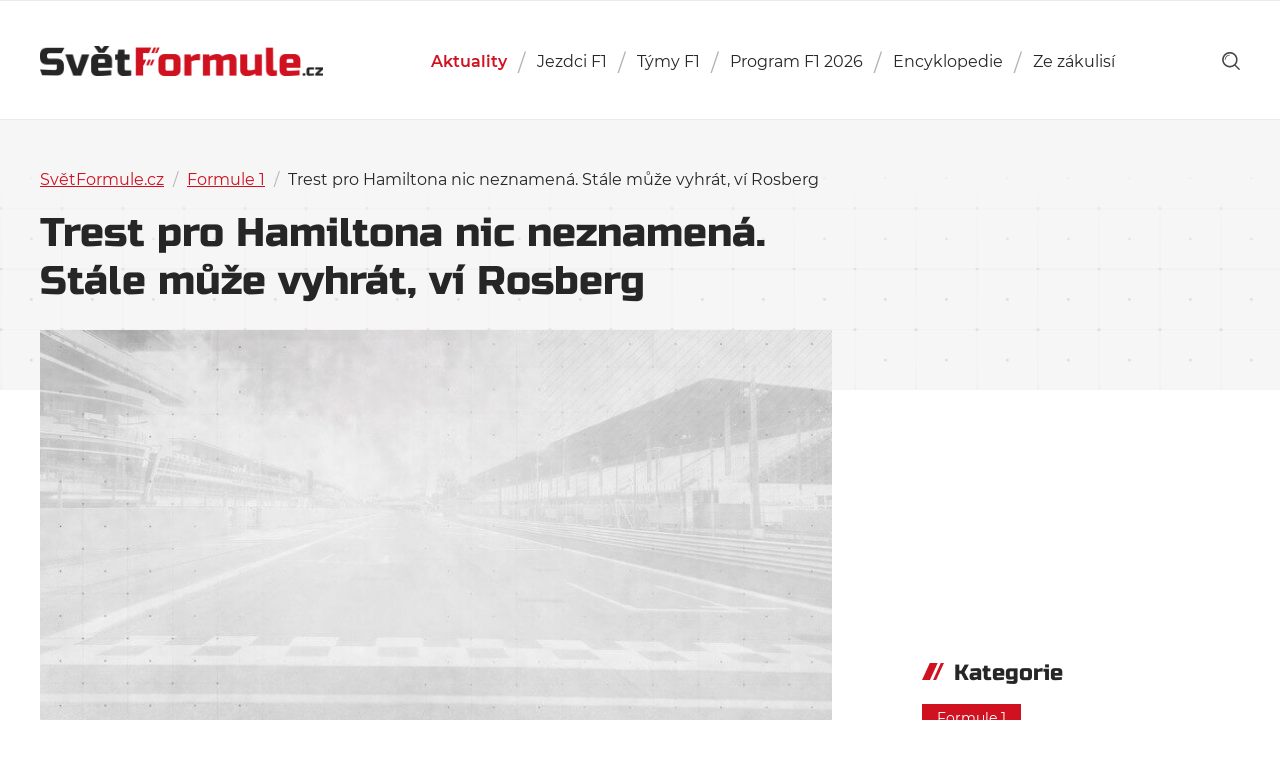

--- FILE ---
content_type: text/html; charset=UTF-8
request_url: https://svetformule.cz/trest-pro-hamiltona-nic-neznamena-stale-muze-vyhrat-vi-rosberg/
body_size: 15891
content:

<!DOCTYPE html>

<html id="document" class="no-js" lang="cs">
	<head>
		<meta http-equiv="Content-Type" content="text/html; charset=UTF-8">
		<meta http-equiv="X-UA-Compatible" content="IE=edge">

		<meta name="viewport" content="width=device-width, initial-scale=1.0">
		<meta name="author" content="SvětFormule.cz | https://svetformule.cz">

		<meta http-equiv="x-dns-prefetch-control" content="on">
		<link rel="dns-prefetch" href="//youtube.com" />
		<link rel="dns-prefetch" href="//platform.twitter.com" />

		<link rel="apple-touch-icon" sizes="180x180" href="https://svetformule.cz/wp-content/themes/svetformule/apple-touch-icon.png">
		<link rel="icon" type="image/png" sizes="32x32" href="https://svetformule.cz/wp-content/themes/svetformule/favicon-32x32.png">
		<link rel="icon" type="image/png" sizes="16x16" href="https://svetformule.cz/wp-content/themes/svetformule/favicon-16x16.png">
		<link rel="mask-icon" href="https://svetformule.cz/wp-content/themes/svetformule/safari-pinned-tab.svg">
		<meta name="msapplication-TileColor" content="#ffffff">
		<meta name="theme-color" content="#ffffff">

		
		<script>
			var url = new URL(window.location.href);
			var hasUtm = url.searchParams.get('utm_source') === 'www.seznam.cz';
			if (hasUtm) window.sessionStorage.setItem('utmSeznam', window.location.search + '');
			if (window.sessionStorage.getItem('utmSeznam')) document.documentElement.classList.add('utm-seznam');
		</script>

		<script async src="https://pagead2.googlesyndication.com/pagead/js/adsbygoogle.js?client=ca-pub-2586838542912586" crossorigin="anonymous"></script>
<script data-minify="1" src="https://svetformule.cz/wp-content/cache/min/1/static/js/ssp.js?ver=1769063622"></script>

<meta name="seznam-wmt" content="TjQQCSXdRJe8i0V7fOhIwMYK6atgUVhZ" /><script>document.documentElement.classList.remove("no-js");</script>
			<link rel="preload" as="font" type="font/woff2" href="https://svetformule.cz/wp-content/themes/svetformule/fonts/montserrat/Montserrat-Italic.woff2" crossorigin="crossorigin">
			<link rel="preload" as="font" type="font/woff2" href="https://svetformule.cz/wp-content/themes/svetformule/fonts/montserrat/Montserrat-Regular.woff2" crossorigin="crossorigin">
			<link rel="preload" as="font" type="font/woff2" href="https://svetformule.cz/wp-content/themes/svetformule/fonts/montserrat/Montserrat-SemiBold.woff2" crossorigin="crossorigin">
			<link rel="preload" as="font" type="font/woff2" href="https://svetformule.cz/wp-content/themes/svetformule/fonts/russo-one/russo-one-v6-latin-ext-regular.woff2" crossorigin="crossorigin">
		<meta name='robots' content='index, follow, max-image-preview:large, max-snippet:-1, max-video-preview:-1' />

<!-- Google Tag Manager for WordPress by gtm4wp.com -->
<script data-cfasync="false" data-pagespeed-no-defer>
	var gtm4wp_datalayer_name = "dataLayer";
	var dataLayer = dataLayer || [];
</script>
<!-- End Google Tag Manager for WordPress by gtm4wp.com -->
	<!-- This site is optimized with the Yoast SEO Premium plugin v26.8 (Yoast SEO v26.8) - https://yoast.com/product/yoast-seo-premium-wordpress/ -->
	<title>Trest pro Hamiltona nic neznamená. Stále může vyhrát, ví Rosberg - SvětFormule.cz</title>
	<link rel="canonical" href="https://svetformule.cz/trest-pro-hamiltona-nic-neznamena-stale-muze-vyhrat-vi-rosberg/" />
	<meta property="og:locale" content="cs_CZ" />
	<meta property="og:type" content="article" />
	<meta property="og:title" content="Trest pro Hamiltona nic neznamená. Stále může vyhrát, ví Rosberg" />
	<meta property="og:description" content="Úřadující mistr světa odstartuje kvůli výměně převodovky do následujícího závodu v Číně nejlépe z šesté pozice. To hraje do karet Nicu Rosbergovi, současnému lídrovi šampionátu." />
	<meta property="og:url" content="https://svetformule.cz/trest-pro-hamiltona-nic-neznamena-stale-muze-vyhrat-vi-rosberg/" />
	<meta property="og:site_name" content="SvětFormule.cz" />
	<meta property="article:publisher" content="https://www.facebook.com/svetformule" />
	<meta property="article:published_time" content="2016-04-14T16:56:24+00:00" />
	<meta property="og:image" content="https://svetformule.cz/wp-content/uploads/2025/08/svetformule-neutral.png" />
	<meta property="og:image:width" content="1536" />
	<meta property="og:image:height" content="1024" />
	<meta property="og:image:type" content="image/png" />
	<meta name="author" content="Redakce Světformule" />
	<meta name="twitter:card" content="summary_large_image" />
	<meta name="twitter:creator" content="@svetformule" />
	<meta name="twitter:site" content="@svetformule" />
	<meta name="twitter:label1" content="Napsal(a)" />
	<meta name="twitter:data1" content="Redakce Světformule" />
	<script type="application/ld+json" class="yoast-schema-graph">{"@context":"https://schema.org","@graph":[{"@type":"NewsArticle","@id":"https://svetformule.cz/trest-pro-hamiltona-nic-neznamena-stale-muze-vyhrat-vi-rosberg/#article","isPartOf":{"@id":"https://svetformule.cz/trest-pro-hamiltona-nic-neznamena-stale-muze-vyhrat-vi-rosberg/"},"author":{"name":"Redakce Světformule","@id":"https://svetformule.cz/#/schema/person/4cc3b0999ed6ee969439c961d660e1d2"},"headline":"Trest pro Hamiltona nic neznamená. Stále může vyhrát, ví Rosberg","datePublished":"2016-04-14T16:56:24+00:00","mainEntityOfPage":{"@id":"https://svetformule.cz/trest-pro-hamiltona-nic-neznamena-stale-muze-vyhrat-vi-rosberg/"},"wordCount":13,"publisher":{"@id":"https://svetformule.cz/#organization"},"articleSection":["Formule 1"],"inLanguage":"cs","copyrightYear":"2016","copyrightHolder":{"@id":"https://svetformule.cz/#organization"}},{"@type":"WebPage","@id":"https://svetformule.cz/trest-pro-hamiltona-nic-neznamena-stale-muze-vyhrat-vi-rosberg/","url":"https://svetformule.cz/trest-pro-hamiltona-nic-neznamena-stale-muze-vyhrat-vi-rosberg/","name":"Trest pro Hamiltona nic neznamená. Stále může vyhrát, ví Rosberg - SvětFormule.cz","isPartOf":{"@id":"https://svetformule.cz/#website"},"datePublished":"2016-04-14T16:56:24+00:00","breadcrumb":{"@id":"https://svetformule.cz/trest-pro-hamiltona-nic-neznamena-stale-muze-vyhrat-vi-rosberg/#breadcrumb"},"inLanguage":"cs","potentialAction":[{"@type":"ReadAction","target":["https://svetformule.cz/trest-pro-hamiltona-nic-neznamena-stale-muze-vyhrat-vi-rosberg/"]}]},{"@type":"BreadcrumbList","@id":"https://svetformule.cz/trest-pro-hamiltona-nic-neznamena-stale-muze-vyhrat-vi-rosberg/#breadcrumb","itemListElement":[{"@type":"ListItem","position":1,"name":"SvětFormule.cz","item":"https://svetformule.cz/"},{"@type":"ListItem","position":2,"name":"Aktuální články","item":"https://svetformule.cz/aktualni-clanky/"},{"@type":"ListItem","position":3,"name":"Formule 1","item":"https://svetformule.cz/kategorie/formule-1/"},{"@type":"ListItem","position":4,"name":"Trest pro Hamiltona nic neznamená. Stále může vyhrát, ví Rosberg"}]},{"@type":"WebSite","@id":"https://svetformule.cz/#website","url":"https://svetformule.cz/","name":"SvětFormule.cz","description":"","publisher":{"@id":"https://svetformule.cz/#organization"},"alternateName":"SF","potentialAction":[{"@type":"SearchAction","target":{"@type":"EntryPoint","urlTemplate":"https://svetformule.cz/?s={search_term_string}"},"query-input":{"@type":"PropertyValueSpecification","valueRequired":true,"valueName":"search_term_string"}}],"inLanguage":"cs"},{"@type":"Organization","@id":"https://svetformule.cz/#organization","name":"SvětFormule","alternateName":"SF","url":"https://svetformule.cz/","logo":{"@type":"ImageObject","inLanguage":"cs","@id":"https://svetformule.cz/#/schema/logo/image/","url":"https://svetformule.cz/wp-content/uploads/2019/03/svet-formule-logo.jpg","contentUrl":"https://svetformule.cz/wp-content/uploads/2019/03/svet-formule-logo.jpg","width":900,"height":600,"caption":"SvětFormule"},"image":{"@id":"https://svetformule.cz/#/schema/logo/image/"},"sameAs":["https://www.facebook.com/svetformule","https://x.com/svetformule","https://www.instagram.com/svetformule/","https://www.youtube.com/@svetformuletv4840","https://www.tiktok.com/@svetformule","https://www.threads.com/@svetformule","https://www.linkedin.com/company/svet-formule"],"description":"Od roku 1993 tvoříme audiovizuální díla pro televizní společnosi v České republice a stránky. SvětFormule.cz provozujeme od roku 2000.","email":"josef.vitak@for-tv.cz","telephone":"+420603842431","legalName":"FORTV s.r.o.","foundingDate":"2012-12-11","vatID":"CZ29137462","taxID":"29137462","numberOfEmployees":{"@type":"QuantitativeValue","minValue":"1","maxValue":"10"},"publishingPrinciples":"https://svetformule.cz/zasady-publikovani/","ownershipFundingInfo":"https://svetformule.cz/redakce/","ethicsPolicy":"https://svetformule.cz/zasady-publikovani/"},{"@type":"Person","@id":"https://svetformule.cz/#/schema/person/4cc3b0999ed6ee969439c961d660e1d2","name":"Redakce Světformule","image":{"@type":"ImageObject","inLanguage":"cs","@id":"https://svetformule.cz/#/schema/person/image/","url":"https://secure.gravatar.com/avatar/c973b664d46fc4d5ff221377f9be7519d85878811554363a286785a54ad01989?s=96&d=mm&r=g","contentUrl":"https://secure.gravatar.com/avatar/c973b664d46fc4d5ff221377f9be7519d85878811554363a286785a54ad01989?s=96&d=mm&r=g","caption":"Redakce Světformule"},"url":"https://svetformule.cz/author/redaktor/"}]}</script>
	<!-- / Yoast SEO Premium plugin. -->


<link rel="alternate" type="application/rss+xml" title="SvětFormule.cz &raquo; RSS zdroj" href="https://svetformule.cz/feed/" />
<link rel="alternate" type="application/rss+xml" title="SvětFormule.cz &raquo; RSS komentářů" href="https://svetformule.cz/comments/feed/" />
<style id='wp-img-auto-sizes-contain-inline-css' type='text/css'>
img:is([sizes=auto i],[sizes^="auto," i]){contain-intrinsic-size:3000px 1500px}
/*# sourceURL=wp-img-auto-sizes-contain-inline-css */
</style>
<style id='classic-theme-styles-inline-css' type='text/css'>
/*! This file is auto-generated */
.wp-block-button__link{color:#fff;background-color:#32373c;border-radius:9999px;box-shadow:none;text-decoration:none;padding:calc(.667em + 2px) calc(1.333em + 2px);font-size:1.125em}.wp-block-file__button{background:#32373c;color:#fff;text-decoration:none}
/*# sourceURL=/wp-includes/css/classic-themes.min.css */
</style>
<link rel='stylesheet' id='dsprime_normalize-css' href='https://svetformule.cz/wp-content/themes/svetformule/css/libs/normalize.min.css' type='text/css' media='all' />
<link rel='stylesheet' id='dsprime_fancybox-css' href='https://svetformule.cz/wp-content/themes/svetformule/css/libs/jquery.fancybox.min.css' type='text/css' media='all' />
<link data-minify="1" rel='stylesheet' id='dsprime_layout-css' href='https://svetformule.cz/wp-content/cache/min/1/wp-content/themes/svetformule/css/layout.css?ver=1769063622' type='text/css' media='all' />
<script type="text/javascript" src="https://svetformule.cz/wp-includes/js/jquery/jquery.min.js?ver=3.7.1" id="jquery-core-js"></script>
<script type="text/javascript" src="https://svetformule.cz/wp-includes/js/jquery/jquery-migrate.min.js?ver=3.4.1" id="jquery-migrate-js"></script>

<!-- Google Tag Manager for WordPress by gtm4wp.com -->
<!-- GTM Container placement set to automatic -->
<script data-cfasync="false" data-pagespeed-no-defer>
	var dataLayer_content = {"pageTitle":"Trest pro Hamiltona nic neznamená. Stále může vyhrát, ví Rosberg - SvětFormule.cz","pagePostType":"post","pagePostType2":"single-post","pageCategory":["formule-1"],"pagePostAuthor":"Redakce Světformule","pagePostDate":"14 dubna, 2016","pagePostDateYear":2016,"pagePostDateMonth":4,"pagePostDateDay":14,"pagePostDateDayName":"Čtvrtek","pagePostDateHour":18,"pagePostDateMinute":56,"pagePostDateIso":"2016-04-14T18:56:24+02:00","pagePostDateUnix":1460660184,"pagePostTerms":{"category":["Formule 1"],"meta":{"flexible_content_0_text":"Z&aacute;vodn&iacute; v&iacute;kend je&scaron;tě ani poř&aacute;dně nezačal a Lewis Hamilton se dozvěděl nepř&iacute;jemnou novinu. Do z&aacute;vodu v č&iacute;nsk&eacute; &Scaron;anghaji totiž odstartuje nejl&eacute;pe z &scaron;est&eacute; pozice. K v&yacute;sledku z kvalifikace mu totiž za v&yacute;měnu převodovky bude přičteno pět m&iacute;st na startovn&iacute;m ro&scaron;tu. Podle st&aacute;jov&eacute;ho kolegy a v&iacute;těze prvn&iacute;ch dvou z&aacute;vodů to ale nic neznamen&aacute;. Nico Rosberg je přesvědčen&yacute;, že Lewis se velmi brzy probojuje kupředu.\r\n&bdquo;Vždy je to velk&aacute; v&yacute;zva a nejinak tomu bude o tomto z&aacute;vodn&iacute;m v&iacute;kendu. Lewis se sice mus&iacute; vypoř&aacute;dat s trestem za v&yacute;měnu převodovky, i tak ale bude velkou hrozbou,&ldquo; avizuje l&iacute;dr &scaron;ampion&aacute;tu Nico Rosberg. &bdquo;Kolikr&aacute;t loni uk&aacute;zal, že i z hor&scaron;&iacute; pozice se dok&aacute;že rychle probojovat kupředu? I když to pro něj nebude snadn&eacute;, určitě bude bojovat o v&iacute;tězstv&iacute;.&ldquo;\r\nPoprv&eacute; od loňsk&eacute; Velk&eacute; ceny Singapuru nebudou st&aacute;t v prvn&iacute; řadě oba vozy Mercedes. Tato dominance stř&iacute;brn&yacute;ch &scaron;&iacute;pů trvala dlouh&yacute;ch osm z&aacute;vodů. V současn&eacute; době m&aacute; Nico Rosberg sedmn&aacute;ctibodov&yacute; n&aacute;skok před druh&yacute;m Lewisem Hamiltonem. I když britsk&yacute; z&aacute;vodn&iacute;k startoval do prvn&iacute;ch dvou velk&yacute;ch cen z pole position, ani jednou se mu nepodařilo zv&iacute;tězit. Naopak Nico Rosberg obou &scaron;anc&iacute; využil naplno a vybojoval už pět triumfů v řadě.","flexible_content":"a:1:{i:0;s:10:\"text_field\";}","article_visitors":8}},"postID":5838,"postFormat":"standard"};
	dataLayer.push( dataLayer_content );
</script>
<script data-cfasync="false" data-pagespeed-no-defer>
(function(w,d,s,l,i){w[l]=w[l]||[];w[l].push({'gtm.start':
new Date().getTime(),event:'gtm.js'});var f=d.getElementsByTagName(s)[0],
j=d.createElement(s),dl=l!='dataLayer'?'&l='+l:'';j.async=true;j.src=
'//www.googletagmanager.com/gtm.js?id='+i+dl;f.parentNode.insertBefore(j,f);
})(window,document,'script','dataLayer','GTM-5FMPVBHT');
</script>
<!-- End Google Tag Manager for WordPress by gtm4wp.com -->	<style id='global-styles-inline-css' type='text/css'>
:root{--wp--preset--aspect-ratio--square: 1;--wp--preset--aspect-ratio--4-3: 4/3;--wp--preset--aspect-ratio--3-4: 3/4;--wp--preset--aspect-ratio--3-2: 3/2;--wp--preset--aspect-ratio--2-3: 2/3;--wp--preset--aspect-ratio--16-9: 16/9;--wp--preset--aspect-ratio--9-16: 9/16;--wp--preset--color--black: #000000;--wp--preset--color--cyan-bluish-gray: #abb8c3;--wp--preset--color--white: #ffffff;--wp--preset--color--pale-pink: #f78da7;--wp--preset--color--vivid-red: #cf2e2e;--wp--preset--color--luminous-vivid-orange: #ff6900;--wp--preset--color--luminous-vivid-amber: #fcb900;--wp--preset--color--light-green-cyan: #7bdcb5;--wp--preset--color--vivid-green-cyan: #00d084;--wp--preset--color--pale-cyan-blue: #8ed1fc;--wp--preset--color--vivid-cyan-blue: #0693e3;--wp--preset--color--vivid-purple: #9b51e0;--wp--preset--gradient--vivid-cyan-blue-to-vivid-purple: linear-gradient(135deg,rgb(6,147,227) 0%,rgb(155,81,224) 100%);--wp--preset--gradient--light-green-cyan-to-vivid-green-cyan: linear-gradient(135deg,rgb(122,220,180) 0%,rgb(0,208,130) 100%);--wp--preset--gradient--luminous-vivid-amber-to-luminous-vivid-orange: linear-gradient(135deg,rgb(252,185,0) 0%,rgb(255,105,0) 100%);--wp--preset--gradient--luminous-vivid-orange-to-vivid-red: linear-gradient(135deg,rgb(255,105,0) 0%,rgb(207,46,46) 100%);--wp--preset--gradient--very-light-gray-to-cyan-bluish-gray: linear-gradient(135deg,rgb(238,238,238) 0%,rgb(169,184,195) 100%);--wp--preset--gradient--cool-to-warm-spectrum: linear-gradient(135deg,rgb(74,234,220) 0%,rgb(151,120,209) 20%,rgb(207,42,186) 40%,rgb(238,44,130) 60%,rgb(251,105,98) 80%,rgb(254,248,76) 100%);--wp--preset--gradient--blush-light-purple: linear-gradient(135deg,rgb(255,206,236) 0%,rgb(152,150,240) 100%);--wp--preset--gradient--blush-bordeaux: linear-gradient(135deg,rgb(254,205,165) 0%,rgb(254,45,45) 50%,rgb(107,0,62) 100%);--wp--preset--gradient--luminous-dusk: linear-gradient(135deg,rgb(255,203,112) 0%,rgb(199,81,192) 50%,rgb(65,88,208) 100%);--wp--preset--gradient--pale-ocean: linear-gradient(135deg,rgb(255,245,203) 0%,rgb(182,227,212) 50%,rgb(51,167,181) 100%);--wp--preset--gradient--electric-grass: linear-gradient(135deg,rgb(202,248,128) 0%,rgb(113,206,126) 100%);--wp--preset--gradient--midnight: linear-gradient(135deg,rgb(2,3,129) 0%,rgb(40,116,252) 100%);--wp--preset--font-size--small: 13px;--wp--preset--font-size--medium: 20px;--wp--preset--font-size--large: 36px;--wp--preset--font-size--x-large: 42px;--wp--preset--spacing--20: 0.44rem;--wp--preset--spacing--30: 0.67rem;--wp--preset--spacing--40: 1rem;--wp--preset--spacing--50: 1.5rem;--wp--preset--spacing--60: 2.25rem;--wp--preset--spacing--70: 3.38rem;--wp--preset--spacing--80: 5.06rem;--wp--preset--shadow--natural: 6px 6px 9px rgba(0, 0, 0, 0.2);--wp--preset--shadow--deep: 12px 12px 50px rgba(0, 0, 0, 0.4);--wp--preset--shadow--sharp: 6px 6px 0px rgba(0, 0, 0, 0.2);--wp--preset--shadow--outlined: 6px 6px 0px -3px rgb(255, 255, 255), 6px 6px rgb(0, 0, 0);--wp--preset--shadow--crisp: 6px 6px 0px rgb(0, 0, 0);}:where(.is-layout-flex){gap: 0.5em;}:where(.is-layout-grid){gap: 0.5em;}body .is-layout-flex{display: flex;}.is-layout-flex{flex-wrap: wrap;align-items: center;}.is-layout-flex > :is(*, div){margin: 0;}body .is-layout-grid{display: grid;}.is-layout-grid > :is(*, div){margin: 0;}:where(.wp-block-columns.is-layout-flex){gap: 2em;}:where(.wp-block-columns.is-layout-grid){gap: 2em;}:where(.wp-block-post-template.is-layout-flex){gap: 1.25em;}:where(.wp-block-post-template.is-layout-grid){gap: 1.25em;}.has-black-color{color: var(--wp--preset--color--black) !important;}.has-cyan-bluish-gray-color{color: var(--wp--preset--color--cyan-bluish-gray) !important;}.has-white-color{color: var(--wp--preset--color--white) !important;}.has-pale-pink-color{color: var(--wp--preset--color--pale-pink) !important;}.has-vivid-red-color{color: var(--wp--preset--color--vivid-red) !important;}.has-luminous-vivid-orange-color{color: var(--wp--preset--color--luminous-vivid-orange) !important;}.has-luminous-vivid-amber-color{color: var(--wp--preset--color--luminous-vivid-amber) !important;}.has-light-green-cyan-color{color: var(--wp--preset--color--light-green-cyan) !important;}.has-vivid-green-cyan-color{color: var(--wp--preset--color--vivid-green-cyan) !important;}.has-pale-cyan-blue-color{color: var(--wp--preset--color--pale-cyan-blue) !important;}.has-vivid-cyan-blue-color{color: var(--wp--preset--color--vivid-cyan-blue) !important;}.has-vivid-purple-color{color: var(--wp--preset--color--vivid-purple) !important;}.has-black-background-color{background-color: var(--wp--preset--color--black) !important;}.has-cyan-bluish-gray-background-color{background-color: var(--wp--preset--color--cyan-bluish-gray) !important;}.has-white-background-color{background-color: var(--wp--preset--color--white) !important;}.has-pale-pink-background-color{background-color: var(--wp--preset--color--pale-pink) !important;}.has-vivid-red-background-color{background-color: var(--wp--preset--color--vivid-red) !important;}.has-luminous-vivid-orange-background-color{background-color: var(--wp--preset--color--luminous-vivid-orange) !important;}.has-luminous-vivid-amber-background-color{background-color: var(--wp--preset--color--luminous-vivid-amber) !important;}.has-light-green-cyan-background-color{background-color: var(--wp--preset--color--light-green-cyan) !important;}.has-vivid-green-cyan-background-color{background-color: var(--wp--preset--color--vivid-green-cyan) !important;}.has-pale-cyan-blue-background-color{background-color: var(--wp--preset--color--pale-cyan-blue) !important;}.has-vivid-cyan-blue-background-color{background-color: var(--wp--preset--color--vivid-cyan-blue) !important;}.has-vivid-purple-background-color{background-color: var(--wp--preset--color--vivid-purple) !important;}.has-black-border-color{border-color: var(--wp--preset--color--black) !important;}.has-cyan-bluish-gray-border-color{border-color: var(--wp--preset--color--cyan-bluish-gray) !important;}.has-white-border-color{border-color: var(--wp--preset--color--white) !important;}.has-pale-pink-border-color{border-color: var(--wp--preset--color--pale-pink) !important;}.has-vivid-red-border-color{border-color: var(--wp--preset--color--vivid-red) !important;}.has-luminous-vivid-orange-border-color{border-color: var(--wp--preset--color--luminous-vivid-orange) !important;}.has-luminous-vivid-amber-border-color{border-color: var(--wp--preset--color--luminous-vivid-amber) !important;}.has-light-green-cyan-border-color{border-color: var(--wp--preset--color--light-green-cyan) !important;}.has-vivid-green-cyan-border-color{border-color: var(--wp--preset--color--vivid-green-cyan) !important;}.has-pale-cyan-blue-border-color{border-color: var(--wp--preset--color--pale-cyan-blue) !important;}.has-vivid-cyan-blue-border-color{border-color: var(--wp--preset--color--vivid-cyan-blue) !important;}.has-vivid-purple-border-color{border-color: var(--wp--preset--color--vivid-purple) !important;}.has-vivid-cyan-blue-to-vivid-purple-gradient-background{background: var(--wp--preset--gradient--vivid-cyan-blue-to-vivid-purple) !important;}.has-light-green-cyan-to-vivid-green-cyan-gradient-background{background: var(--wp--preset--gradient--light-green-cyan-to-vivid-green-cyan) !important;}.has-luminous-vivid-amber-to-luminous-vivid-orange-gradient-background{background: var(--wp--preset--gradient--luminous-vivid-amber-to-luminous-vivid-orange) !important;}.has-luminous-vivid-orange-to-vivid-red-gradient-background{background: var(--wp--preset--gradient--luminous-vivid-orange-to-vivid-red) !important;}.has-very-light-gray-to-cyan-bluish-gray-gradient-background{background: var(--wp--preset--gradient--very-light-gray-to-cyan-bluish-gray) !important;}.has-cool-to-warm-spectrum-gradient-background{background: var(--wp--preset--gradient--cool-to-warm-spectrum) !important;}.has-blush-light-purple-gradient-background{background: var(--wp--preset--gradient--blush-light-purple) !important;}.has-blush-bordeaux-gradient-background{background: var(--wp--preset--gradient--blush-bordeaux) !important;}.has-luminous-dusk-gradient-background{background: var(--wp--preset--gradient--luminous-dusk) !important;}.has-pale-ocean-gradient-background{background: var(--wp--preset--gradient--pale-ocean) !important;}.has-electric-grass-gradient-background{background: var(--wp--preset--gradient--electric-grass) !important;}.has-midnight-gradient-background{background: var(--wp--preset--gradient--midnight) !important;}.has-small-font-size{font-size: var(--wp--preset--font-size--small) !important;}.has-medium-font-size{font-size: var(--wp--preset--font-size--medium) !important;}.has-large-font-size{font-size: var(--wp--preset--font-size--large) !important;}.has-x-large-font-size{font-size: var(--wp--preset--font-size--x-large) !important;}
/*# sourceURL=global-styles-inline-css */
</style>
<meta name="generator" content="WP Rocket 3.20.1.2" data-wpr-features="wpr_minify_js wpr_image_dimensions wpr_minify_css wpr_preload_links wpr_desktop" /></head>

	<body id="page-5838" class="wp-singular post-template-default single single-post postid-5838 single-format-standard wp-theme-svetformule">
		
		<div data-rocket-location-hash="dfe83b150c2d3c95efb587ee20a9f324" class="header-wrapper">
			
			<header data-rocket-location-hash="47466ce77bc147fda75180113efa59e7" role="banner">
				<div data-rocket-location-hash="b0decea2164ab8d42ef862e21b88ec8e" class="container row row-center">
					<div class="row row-justify-space row-align-center">
						<div class="logo">
							<a href="https://svetformule.cz">
								<img width="642" height="68" src="https://svetformule.cz/wp-content/uploads/2019/01/logo.png" title="SvětFormule.cz" alt="SvětFormule.cz"/>SvětFormule.cz							</a>           
						</div>

						<nav class="nav-main js-nav-hidden" role="navigation">
    <ul id="menu-hlavni-menu" class="main-menu row"><li id="menu-item-54000" class="menu-item menu-item-type-post_type menu-item-object-page current_page_parent menu-item-54000"><a href="https://svetformule.cz/aktualni-clanky/">Aktuality</a></li>
<li id="menu-item-66220" class="menu-item menu-item-type-post_type menu-item-object-page menu-item-66220"><a href="https://svetformule.cz/poradi-jezdcu/">Jezdci F1</a></li>
<li id="menu-item-66221" class="menu-item menu-item-type-post_type menu-item-object-page menu-item-66221"><a href="https://svetformule.cz/poradi-tymu/">Týmy F1</a></li>
<li id="menu-item-72822" class="menu-item-object-calendar menu-item menu-item-type-taxonomy menu-item-object-sezony menu-item-72822"><a href="https://svetformule.cz/sezony/sezona-2026/">Program F1 2026</a></li>
<li id="menu-item-58365" class="menu-item menu-item-type-post_type menu-item-object-page menu-item-has-children menu-item-58365"><a href="https://svetformule.cz/encyklopedie/">Encyklopedie</a>
<ul class="sub-menu">
	<li id="menu-item-66205" class="menu-item menu-item-type-post_type_archive menu-item-object-jezdci menu-item-66205"><a href="https://svetformule.cz/jezdci/">Jezdci</a></li>
	<li id="menu-item-66206" class="menu-item menu-item-type-post_type_archive menu-item-object-tymy menu-item-66206"><a href="https://svetformule.cz/tymy/">Týmy</a></li>
	<li id="menu-item-66207" class="menu-item menu-item-type-post_type_archive menu-item-object-okruhy menu-item-66207"><a href="https://svetformule.cz/okruhy/">Okruhy</a></li>
	<li id="menu-item-66208" class="menu-item menu-item-type-post_type_archive menu-item-object-pneumatiky menu-item-66208"><a href="https://svetformule.cz/pneumatiky/">Pneumatiky</a></li>
	<li id="menu-item-66209" class="menu-item menu-item-type-custom menu-item-object-custom menu-item-66209"><a href="/sezony/">Sezóny</a></li>
</ul>
</li>
<li id="menu-item-40152" class="menu-item menu-item-type-taxonomy menu-item-object-category menu-item-has-children menu-item-40152"><a href="https://svetformule.cz/kategorie/ze-zakulisi/">Ze zákulisí</a>
<ul class="sub-menu">
	<li id="menu-item-67168" class="menu-item menu-item-type-post_type menu-item-object-page menu-item-67168"><a href="https://svetformule.cz/formule-1-zakladni-pravidla-a-vysvetleni/">Manuál F1</a></li>
	<li id="menu-item-59259" class="menu-item menu-item-type-custom menu-item-object-custom menu-item-59259"><a href="https://svetformule.cz/tag/komentar/">Komentáře</a></li>
	<li id="menu-item-59261" class="menu-item menu-item-type-custom menu-item-object-custom menu-item-59261"><a href="https://svetformule.cz/tag/rozhovor/">Rozhovory</a></li>
	<li id="menu-item-59262" class="menu-item menu-item-type-custom menu-item-object-custom menu-item-59262"><a href="https://svetformule.cz/tag/recenze/">Recenze</a></li>
	<li id="menu-item-59263" class="menu-item menu-item-type-custom menu-item-object-custom menu-item-59263"><a href="https://svetformule.cz/tag/racing-journal/">Racing Journal</a></li>
	<li id="menu-item-59264" class="menu-item menu-item-type-custom menu-item-object-custom menu-item-59264"><a href="https://svetformule.cz/tag/serial/">Seriály</a></li>
</ul>
</li>
</ul></nav>
<div class="tools">
	<div class="row row-align-center">
	    <a href="https://svetformule.cz?s" class="search-button" role="link" aria-label="show search">
			<svg xmlns="http://www.w3.org/2000/svg" viewBox="0 0 73.69 74.94">
				<path d="M10.85 32.15h3.22a18.11 18.11 0 0 1 18.08-18.09v-3.22a21.33 21.33 0 0 0-21.3 21.31z"/>
				<path d="M72.75 69.43L56.47 53.16a32.26 32.26 0 1 0-4.69 4.43L68.19 74a3.22 3.22 0 1 0 4.56-4.56zM6.45 32.16a25.71 25.71 0 1 1 25.7 25.69 25.75 25.75 0 0 1-25.7-25.69z"/>
			</svg>
		</a>

	    <button class="nav-btn js-nav-show" role="button" aria-label="show/close navigation">Menu<span></span></button>
	</div>
</div>					</div>
				</div>
			</header>
		</div>
<div data-rocket-location-hash="f01fd30a209256596aa770f02e244584" class="content js-visitors" data-postid="5838">
	<div data-rocket-location-hash="7be88af5845557768546a781a7cbdadf" class="article-intro">
		<div data-rocket-location-hash="c2b2a1461d8b94e639cd80a05325878c" class="container">
			<div class="article-intro_wrapper">
				<div class="breadcrumbs"><span><span><a href="https://svetformule.cz/">SvětFormule.cz</a></span> <span class="separator">/</span> <span class="breadcrumbs-hide"><a href="https://svetformule.cz/aktualni-clanky/">Aktuální články</a></span> <span class="separator">/</span> <span><a href="https://svetformule.cz/kategorie/formule-1/">Formule 1</a></span> <span class="separator">/</span> <span class="breadcrumb_last" aria-current="page">Trest pro Hamiltona nic neznamená. Stále může vyhrát, ví Rosberg</span></span></div>
				<h1>
					Trest pro Hamiltona nic neznamená. Stále může vyhrát, ví Rosberg				</h1>
			</div>
		</div>
	</div>

	<div data-rocket-location-hash="24ef883e372c5e75bb08f977783ef9ce" class="content-wrapper">
		
		<div data-rocket-location-hash="e6eb6fcccd8ab4e0754c54f80a5d14c0" class="container">
						<div class="row row-justify-space row-align-top">
				<article role="article">
					<div class="article-image">
													<noscript>
								<img src="https://svetformule.cz/wp-content/themes/svetformule/img/img_placeholder-1600x800.jpg" alt="Trest pro Hamiltona nic neznamená. Stále může vyhrát, ví Rosberg">
							</noscript>

							<picture>
								<img class="lazyload" src="https://svetformule.cz/wp-content/themes/svetformule/img/img_placeholder-30x15.jpg" data-src="https://svetformule.cz/wp-content/themes/svetformule/img/img_placeholder-800x400.jpg" data-srcset="https://svetformule.cz/wp-content/themes/svetformule/img/img_placeholder-800x400.jpg, https://svetformule.cz/wp-content/themes/svetformule/img/img_placeholder-1600x800.jpg 2x" alt="Trest pro Hamiltona nic neznamená. Stále může vyhrát, ví Rosberg">
							</picture>
												</div>

					<div class="article-info">
													<span class="article-date icon">

								<time datetime="2016-04-14 18:56">14. Duben 2016, 18:56</time>
							</span>

							<span class="article-author">
										<a href="https://svetformule.cz/author/redaktor/" title="Příspěvky od Redakce Světformule" rel="author">Redakce Světformule</a>									</span>
												</div>

					<div class="article-excerpt">
						<p>Úřadující mistr světa odstartuje kvůli výměně převodovky do následujícího závodu v Číně nejlépe z šesté pozice. To hraje do karet Nicu Rosbergovi, současnému lídrovi šampionátu.</p>
					</div>

					<div class="article-ads">
						<script async src="https://pagead2.googlesyndication.com/pagead/js/adsbygoogle.js?client=ca-pub-2586838542912586"
     crossorigin="anonymous"></script>
<!-- SF Za Perexem -->
<ins class="adsbygoogle"
     style="display:block"
     data-ad-client="ca-pub-2586838542912586"
     data-ad-slot="1243961530"
     data-ad-format="auto"
     data-full-width-responsive="true"></ins>
<script>
     (adsbygoogle = window.adsbygoogle || []).push({});
</script>					</div>

								<div class="flexible-content">
												<div class="flexible-block">
									<div class="flexible-field text-field">
										<p>Závodní víkend ještě ani pořádně nezačal a Lewis Hamilton se dozvěděl nepříjemnou novinu. Do závodu v čínské Šanghaji totiž odstartuje nejlépe z šesté pozice. K výsledku z kvalifikace mu totiž za výměnu převodovky bude přičteno pět míst na startovním roštu. Podle stájového kolegy a vítěze prvních dvou závodů to ale nic neznamená. Nico Rosberg je přesvědčený, že Lewis se velmi brzy probojuje kupředu.</p>
<p><em>„Vždy je to velká výzva a nejinak tomu bude o tomto závodním víkendu. Lewis se sice musí vypořádat s trestem za výměnu převodovky, i tak ale bude velkou hrozbou,“</em> avizuje lídr šampionátu Nico Rosberg.<em> „Kolikrát loni ukázal, že i z horší pozice se dokáže rychle probojovat kupředu? I když to pro něj nebude snadné, určitě bude bojovat o vítězství.“</em></p>
<p>Poprvé od loňské Velké ceny Singapuru nebudou stát v první řadě oba vozy Mercedes. Tato dominance stříbrných šípů trvala dlouhých osm závodů. V současné době má Nico Rosberg sedmnáctibodový náskok před druhým Lewisem Hamiltonem. I když britský závodník startoval do prvních dvou velkých cen z pole position, ani jednou se mu nepodařilo zvítězit. Naopak Nico Rosberg obou šancí využil naplno a vybojoval už pět triumfů v řadě.</p>
									</div>
								</div>
										</div>
		
					
					<div class="article-share">
						Sdílejte na:
						<a href="javascript:;" class="article-share_facebook js-share-fb" rel="nofollow noopener" target="_blank">
							<svg xmlns="http://www.w3.org/2000/svg" viewBox="0 0 37.4 71.28">
								<path d="M37 .51v11.3h-6.72C25 11.81 24 14.35 24 18v8.1h12.58l-1.65 12.67H24v32.51H10.92V38.77H0V26.09h10.92V16.7C10.92 5.86 17.57 0 27.25 0h.42a86.78 86.78 0 0 1 9.73.55L37 .52z"/>
							</svg>
						</a>

						<a href="javascript:;" class="article-share_twitter js-share-tw" rel="nofollow noopener" target="_blank">
							<svg xmlns="http://www.w3.org/2000/svg" viewBox="0 0 60.83 49.41">
								<path d="M60.83 5.87a27 27 0 0 1-6.25 6.45v1.62c0 16.48-12.55 35.47-35.47 35.47A35.24 35.24 0 0 1 0 43.81 24.85 24.85 0 0 0 3 44a25 25 0 0 0 15.48-5.33A12.5 12.5 0 0 1 6.83 30a15.34 15.34 0 0 0 2.36.2 13.17 13.17 0 0 0 3.28-.43 12.47 12.47 0 0 1-10-12.23v-.16A12.55 12.55 0 0 0 8.11 19 12.44 12.44 0 0 1 2.55 8.57a12.26 12.26 0 0 1 1.7-6.29 35.39 35.39 0 0 0 25.7 13 14.21 14.21 0 0 1-.3-2.85 12.47 12.47 0 0 1 21.57-8.49 24.8 24.8 0 0 0 7.92-3 12.48 12.48 0 0 1-5.49 6.86 25.07 25.07 0 0 0 7.18-1.93z"/>
							</svg>
						</a>
					</div>
						<div class="article-bottomad">
							<div class="article-bottomad__close">Zavřít</div>
													</div>

					<div class="author-info">

						
						<h2>
							<em>Autor článku:</em>
							<a href="https://svetformule.cz/author/redaktor/" title="Příspěvky od Redakce Světformule" rel="author">Redakce Světformule</a>						</h2>

						<p class="author-social">
																																																							</p>

						
						<p>
							<a href="https://svetformule.cz/author/redaktor/">Další články autora &rarr;</a>
						</p>

					</div>

					
				</article>

				
<div class="sidebar" role="complementary">
	<div id="custom_html-16" class="widget_text widget_custom_html"><div class="textwidget custom-html-widget"><script async src="https://pagead2.googlesyndication.com/pagead/js/adsbygoogle.js?client=ca-pub-2586838542912586"
     crossorigin="anonymous"></script>
<!-- SF boční v článku 300*300 -->
<ins class="adsbygoogle"
     style="display:inline-block;width:300px;height:300px"
     data-ad-client="ca-pub-2586838542912586"
     data-ad-slot="5529320209"></ins>
<script>
     (adsbygoogle = window.adsbygoogle || []).push({});
</script></div></div><div id="custom_html-3" class="widget_text widget_custom_html"><h2 class="icon">Kategorie</h2><div class="textwidget custom-html-widget">                <nav class="nav-categories" role="navigation">
                    <ul class="categories-menu row">
                        <li><a href="https://svetformule.cz/kategorie/formule-1/" class="cat-slug cat-slug-formule-1" rel="category">Formule 1</a></li>                    </ul>
                </nav>
            </div></div><div id="custom_html-4" class="widget_text widget_custom_html"><h2 class="icon">Tagy</h2><div class="textwidget custom-html-widget"></div></div><div id="custom_html-15" class="widget_text widget_custom_html"><div class="textwidget custom-html-widget"><script async src="https://pagead2.googlesyndication.com/pagead/js/adsbygoogle.js?client=ca-pub-2586838542912586"
     crossorigin="anonymous"></script>
<!-- SF boční v článku 300*600 -->
<ins class="adsbygoogle"
     style="display:inline-block;width:300px;height:600px"
     data-ad-client="ca-pub-2586838542912586"
     data-ad-slot="7458904140"></ins>
<script>
     (adsbygoogle = window.adsbygoogle || []).push({});
</script></div></div></div>			</div>
		</div>
		
			</div>

	<div data-rocket-location-hash="ee679a5a697f4799ba19d668019aa286" class="article-latest">
		<div data-rocket-location-hash="f117ee89930d3a249ddbfc02370ddefa" class="container">
			<h2 class="icon">Další články</h2>

			<div class="loop-wrapper row row-justify-space">
				<article class="">
    <a href="https://svetformule.cz/predsezonni-testovani-2026-program-a-kde-je-sledovat/">
        <div class="article-image">
                                    <noscript>
                            <img src="https://svetformule.cz/wp-content/uploads/2026/01/2024-testing-800x400.jpg" alt="Předsezónní testování F1 2026: Program a kde je sledovat">
                        </noscript>

                        <picture>
                            <img class="lazyload" src="https://svetformule.cz/wp-content/uploads/2026/01/2024-testing-30x15.jpg" data-src="https://svetformule.cz/wp-content/uploads/2026/01/2024-testing-400x200.jpg" data-srcset="https://svetformule.cz/wp-content/uploads/2026/01/2024-testing-400x200.jpg, https://svetformule.cz/wp-content/uploads/2026/01/2024-testing-800x400.jpg 2x" alt="Předsezónní testování F1 2026: Program a kde je sledovat">
                        </picture>
                    
            <div class="article-category">
                <span class="cat-slug cat-slug-formule-1">Formule 1</span><span class="cat-slug cat-slug-ze-zakulisi">Ze zákulisí</span>            </div>
        </div>

                            <h3>Předsezónní testování F1 2026: Program a kde je sledovat</h3>
                    </a>
</article><article class="">
    <a href="https://svetformule.cz/co-se-meni-ve-formuli-1-pruvodce-sezonou-2026/">
        <div class="article-image">
                                    <noscript>
                            <img src="https://svetformule.cz/wp-content/uploads/2025/11/2026-audi-800x400.jpg" alt="Co se mění ve formuli 1: Průvodce sezónou 2026">
                        </noscript>

                        <picture>
                            <img class="lazyload" src="https://svetformule.cz/wp-content/uploads/2025/11/2026-audi-30x15.jpg" data-src="https://svetformule.cz/wp-content/uploads/2025/11/2026-audi-400x200.jpg" data-srcset="https://svetformule.cz/wp-content/uploads/2025/11/2026-audi-400x200.jpg, https://svetformule.cz/wp-content/uploads/2025/11/2026-audi-800x400.jpg 2x" alt="Co se mění ve formuli 1: Průvodce sezónou 2026">
                        </picture>
                    
            <div class="article-category">
                <span class="cat-slug cat-slug-formule-1">Formule 1</span><span class="cat-slug cat-slug-ze-zakulisi">Ze zákulisí</span>            </div>
        </div>

                            <h3>Co se mění ve formuli 1: Průvodce sezónou 2026</h3>
                    </a>
</article><article class="">
    <a href="https://svetformule.cz/daytona-penskeho-porsche-vyhral-potreti-za-sebou-americkou-vehlasnou-24hodinovku/">
        <div class="article-image">
                                    <noscript>
                            <img src="https://svetformule.cz/wp-content/uploads/2026/01/stazeny-soubor-33-1-800x400.jpg" alt="Daytona: Penskeho Porsche vyhrál potřetí za sebou americkou věhlasnou 24hodinovku">
                        </noscript>

                        <picture>
                            <img class="lazyload" src="https://svetformule.cz/wp-content/uploads/2026/01/stazeny-soubor-33-1-30x15.jpg" data-src="https://svetformule.cz/wp-content/uploads/2026/01/stazeny-soubor-33-1-400x200.jpg" data-srcset="https://svetformule.cz/wp-content/uploads/2026/01/stazeny-soubor-33-1-400x200.jpg, https://svetformule.cz/wp-content/uploads/2026/01/stazeny-soubor-33-1-800x400.jpg 2x" alt="Daytona: Penskeho Porsche vyhrál potřetí za sebou americkou věhlasnou 24hodinovku">
                        </picture>
                    
            <div class="article-category">
                <span class="cat-slug cat-slug-ostatni">Ostatní</span>            </div>
        </div>

                            <h3>Daytona: Penskeho Porsche vyhrál potřetí za sebou americkou věhlasnou 24hodinovku</h3>
                    </a>
</article><article class="">
    <a href="https://svetformule.cz/valtteri-bottas-vypada-to-ze-se-vsechny-tymy-trapily/">
        <div class="article-image">
                                    <noscript>
                            <img src="https://svetformule.cz/wp-content/uploads/2025/08/valtteri-bottas-mercedes-2025-800x400.jpg" alt="Valtteri Bottas: Vypadá to, že se všechny týmy trápily">
                        </noscript>

                        <picture>
                            <img class="lazyload" src="https://svetformule.cz/wp-content/uploads/2025/08/valtteri-bottas-mercedes-2025-30x15.jpg" data-src="https://svetformule.cz/wp-content/uploads/2025/08/valtteri-bottas-mercedes-2025-400x200.jpg" data-srcset="https://svetformule.cz/wp-content/uploads/2025/08/valtteri-bottas-mercedes-2025-400x200.jpg, https://svetformule.cz/wp-content/uploads/2025/08/valtteri-bottas-mercedes-2025-800x400.jpg 2x" alt="Valtteri Bottas: Vypadá to, že se všechny týmy trápily">
                        </picture>
                    
            <div class="article-category">
                <span class="cat-slug cat-slug-formule-1">Formule 1</span>            </div>
        </div>

                            <h3>Valtteri Bottas: Vypadá to, že se všechny týmy trápily</h3>
                    </a>
</article><article class="">
    <a href="https://svetformule.cz/audi-s-problemy-nejrychlejsi-hadjar-testy-odstartovaly/">
        <div class="article-image">
                                    <noscript>
                            <img src="https://svetformule.cz/wp-content/uploads/2025/05/circuit-de-catalunya-800x400.jpg" alt="Audi s problémy, nejrychlejší Hadjar: Testy odstartovaly">
                        </noscript>

                        <picture>
                            <img class="lazyload" src="https://svetformule.cz/wp-content/uploads/2025/05/circuit-de-catalunya-30x15.jpg" data-src="https://svetformule.cz/wp-content/uploads/2025/05/circuit-de-catalunya-400x200.jpg" data-srcset="https://svetformule.cz/wp-content/uploads/2025/05/circuit-de-catalunya-400x200.jpg, https://svetformule.cz/wp-content/uploads/2025/05/circuit-de-catalunya-800x400.jpg 2x" alt="Audi s problémy, nejrychlejší Hadjar: Testy odstartovaly">
                        </picture>
                    
            <div class="article-category">
                <span class="cat-slug cat-slug-formule-1">Formule 1</span>            </div>
        </div>

                            <h3>Audi s problémy, nejrychlejší Hadjar: Testy odstartovaly</h3>
                    </a>
</article><article class="">
    <a href="https://svetformule.cz/michael-schumacher-se-podle-zprav-muze-pohybovat-na-voziku/">
        <div class="article-image">
                                    <noscript>
                            <img src="https://svetformule.cz/wp-content/uploads/2021/12/dltlrzmx0aaztmp-800x400.jpg" alt="Michael Schumacher se podle zpráv může pohybovat na vozíku">
                        </noscript>

                        <picture>
                            <img class="lazyload" src="https://svetformule.cz/wp-content/uploads/2021/12/dltlrzmx0aaztmp-30x15.jpg" data-src="https://svetformule.cz/wp-content/uploads/2021/12/dltlrzmx0aaztmp-400x200.jpg" data-srcset="https://svetformule.cz/wp-content/uploads/2021/12/dltlrzmx0aaztmp-400x200.jpg, https://svetformule.cz/wp-content/uploads/2021/12/dltlrzmx0aaztmp-800x400.jpg 2x" alt="Michael Schumacher se podle zpráv může pohybovat na vozíku">
                        </picture>
                    
            <div class="article-category">
                <span class="cat-slug cat-slug-formule-1">Formule 1</span>            </div>
        </div>

                            <h3>Michael Schumacher se podle zpráv může pohybovat na vozíku</h3>
                    </a>
</article><article class="">
    <a href="https://svetformule.cz/hamilton-vyhlizi-prvni-test-roku-2026-jsem-extremne-nadseny/">
        <div class="article-image">
                                    <noscript>
                            <img src="https://svetformule.cz/wp-content/uploads/2026/01/befunky-2026-0-0-17-25-7.jpg" alt="Hamilton vyhlíží první test roku 2026: Jsem extrémně nadšený">
                        </noscript>

                        <picture>
                            <img class="lazyload" src="https://svetformule.cz/wp-content/uploads/2026/01/befunky-2026-0-0-17-25-7-30x15.jpg" data-src="https://svetformule.cz/wp-content/uploads/2026/01/befunky-2026-0-0-17-25-7-400x200.jpg" data-srcset="https://svetformule.cz/wp-content/uploads/2026/01/befunky-2026-0-0-17-25-7-400x200.jpg, https://svetformule.cz/wp-content/uploads/2026/01/befunky-2026-0-0-17-25-7.jpg 2x" alt="Hamilton vyhlíží první test roku 2026: Jsem extrémně nadšený">
                        </picture>
                    
            <div class="article-category">
                <span class="cat-slug cat-slug-formule-1">Formule 1</span>            </div>
        </div>

                            <h3>Hamilton vyhlíží první test roku 2026: Jsem extrémně nadšený</h3>
                    </a>
</article><article class="">
    <a href="https://svetformule.cz/newey-dovede-aston-martin-na-spici-mysli-si-damon-hill/">
        <div class="article-image">
                                    <noscript>
                            <img src="https://svetformule.cz/wp-content/uploads/2026/01/adrian-newey-aston-martin-800x400.jpg" alt="Newey dovede Aston Martin na špici, myslí si Damon Hill">
                        </noscript>

                        <picture>
                            <img class="lazyload" src="https://svetformule.cz/wp-content/uploads/2026/01/adrian-newey-aston-martin-30x15.jpg" data-src="https://svetformule.cz/wp-content/uploads/2026/01/adrian-newey-aston-martin-400x200.jpg" data-srcset="https://svetformule.cz/wp-content/uploads/2026/01/adrian-newey-aston-martin-400x200.jpg, https://svetformule.cz/wp-content/uploads/2026/01/adrian-newey-aston-martin-800x400.jpg 2x" alt="Newey dovede Aston Martin na špici, myslí si Damon Hill">
                        </picture>
                    
            <div class="article-category">
                <span class="cat-slug cat-slug-formule-1">Formule 1</span>            </div>
        </div>

                            <h3>Newey dovede Aston Martin na špici, myslí si Damon Hill</h3>
                    </a>
</article>			</div>
		</div>
	</div>
</div>

        
                
        <footer data-rocket-location-hash="f754260cdeba91ca9d66f624af5a5c3d" role="contentinfo">

            <div data-rocket-location-hash="aa0723d472d7ee47a43bb1780a94562a" class="container row row-justify-space footer-top">

                <div data-rocket-location-hash="5367aefb1f8305f132855d2225060bb1" class="footer-about">
                
                    <h2>O redakci Svět Formule</h2>
                                            <p>Svět Formule je nezávislá česká redakce zaměřená na motorsport, především na formuli 1. Byla založena v roce 1999 a patří mezi nejstarší specializované motorsportové weby na československém trhu.</p>
<p>Jsme průvodcem světem formule 1 a přinášíme aktuální zpravodajství, detailní reporty ze závodních víkendů, technické rozbory, odborné analýzy a komentáře k dění v královně motorsportu. Sledujeme nejen samotné závody, ale také zákulisí týmů a jezdců, technický vývoj monopostů i strategická rozhodnutí, která ovlivňují výsledky sezóny.</p>
<p>Naším cílem je poskytovat přesné, srozumitelné a ověřené informace fanouškům formule 1, a to jak dlouholetým nadšencům, tak novým divákům. Redakční obsah vzniká s důrazem na kvalitu, kontext a dlouhodobou znalost prostředí motorsportu.</p>
<p>Svět Formule je provozován společností <a href="https://for-tv.cz/" target="_blank" rel="noopener">FORTV s.r.o.</a></p>
                    
                </div>

                <div data-rocket-location-hash="ef0d8b8b9da66777b7d4437bc9cd3ad8" class="footer-social">

                    <h2>Sledujte Svět Formule<br>na sociálních sítích</h2>
                    <p>Buďte v obraze o dění ve formuli 1.<br>Na sociálních sítích sdílíme aktuální zprávy, výsledky závodů, zajímavosti ze zákulisí F1 a odkazy na nejnovější články ze Světa Formule.</p>
                    <ul>
                        <li>
                            <a href="https://www.facebook.com/svetformule" target="_blank" rel="noopener noreferrer">
                                <img width="20" height="20" src="https://svetformule.cz/wp-content/themes/svetformule/img/social/facebook.svg" alt="">Facebook
                            </a>
                        </li>
                        <li>
                            <a href="https://www.instagram.com/svetformule/" target="_blank" rel="noopener noreferrer">
                                <img width="20" height="20" src="https://svetformule.cz/wp-content/themes/svetformule/img/social/instagram.svg" alt="">Instagram
                            </a>
                        </li>
                        <li>
                            <a href="https://x.com/svetformule?lang=cs" target="_blank" rel="noopener noreferrer">
                                <img width="20" height="20" src="https://svetformule.cz/wp-content/themes/svetformule/img/social/twitter.svg" alt="">X
                            </a>
                        </li>
                        <li>
                            <a href="https://www.threads.com/@svetformule" target="_blank" rel="noopener noreferrer">
                                <img width="20" height="20" src="https://svetformule.cz/wp-content/themes/svetformule/img/social/threads.svg" alt="">Threads
                            </a>
                        </li>
                        <li>
                            <a href="https://www.tiktok.com/@svetformule" target="_blank" rel="noopener noreferrer">
                                <img width="20" height="20" src="https://svetformule.cz/wp-content/themes/svetformule/img/social/tiktok.svg" alt="">Tiktok
                            </a>
                        </li>
                        <li>
                            <a href="https://www.linkedin.com/company/svet-formule/" target="_blank" rel="noopener noreferrer">
                                <img width="20" height="20" src="https://svetformule.cz/wp-content/themes/svetformule/img/social/linkedin.svg" alt="">LinkedIn
                            </a>
                        </li>
                        <li>
                            <a href="https://www.youtube.com/@svetformuletv4840/videos" target="_blank" rel="noopener noreferrer">
                                <img width="20" height="20" src="https://svetformule.cz/wp-content/themes/svetformule/img/social/youtube.svg" alt="">Youtube
                            </a>
                        </li>
                    </ul>

                </div>

                <div data-rocket-location-hash="a84e65c901771185934736e526e3ba3b" class="footer-list">

                    <h2>Více o Svět Formule</h2>
                    <ul>
                        <li><span>→</span><a href="/redakce/">Redakce</a></li>
                        <li><span>→</span><a href="/encyklopedie/">Encyklopedie</a></li>
                        <li><span>→</span><a href="/spoluprace/">Spolupráce</a></li>
                    </ul>

                </div>

            </div>

            <div data-rocket-location-hash="c5df0ac45f8bb67a93d8217482f69cce" class="container row row-justify-space">

                                <div data-rocket-location-hash="22a6619723c9ef32ca177c1179931f60" class="footer-list">
                    <h2>Týmy formule 1</h2>
                    <ul>
                                                    <li><span>→</span> <a href="https://svetformule.cz/tymy/mclaren/">McLaren</a></li>
                                                    <li><span>→</span> <a href="https://svetformule.cz/tymy/mercedes/">Mercedes</a></li>
                                                    <li><span>→</span> <a href="https://svetformule.cz/tymy/red-bull/">Red Bull</a></li>
                                                    <li><span>→</span> <a href="https://svetformule.cz/tymy/ferrari/">Ferrari</a></li>
                                                    <li><span>→</span> <a href="https://svetformule.cz/tymy/williams/">Williams</a></li>
                                                    <li><span>→</span> <a href="https://svetformule.cz/tymy/racing-bulls/">Racing Bulls</a></li>
                                                    <li><span>→</span> <a href="https://svetformule.cz/tymy/aston-martin/">Aston Martin</a></li>
                                                    <li><span>→</span> <a href="https://svetformule.cz/tymy/haas/">Haas</a></li>
                                                    <li><span>→</span> <a href="https://svetformule.cz/tymy/alpine/">Alpine</a></li>
                                                    <li><span>→</span> <a href="https://svetformule.cz/tymy/cadillac/">Cadillac</a></li>
                                                    <li><span>→</span> <a href="https://svetformule.cz/tymy/audi/">Audi</a></li>
                                            </ul>
                </div>
                
                                <div data-rocket-location-hash="1e3636cf3a212e19182ce26254998a99" class="footer-list">
                    <h2>Jezdci formule 1</h2>
                    <ul>
                                                    <li><span>→</span><a href="https://svetformule.cz/jezdci/lando-norris-2/">Lando Norris</a></li>
                                                    <li><span>→</span><a href="https://svetformule.cz/jezdci/max-verstappen/">Max Verstappen</a></li>
                                                    <li><span>→</span><a href="https://svetformule.cz/jezdci/oscar-piastri/">Oscar Piastri</a></li>
                                                    <li><span>→</span><a href="https://svetformule.cz/jezdci/george-russell/">George Russell</a></li>
                                                    <li><span>→</span><a href="https://svetformule.cz/jezdci/charles-leclerc/">Charles Leclerc</a></li>
                                                    <li><span>→</span><a href="https://svetformule.cz/jezdci/lewis-hamilton/">Lewis Hamilton</a></li>
                                                    <li><span>→</span><a href="https://svetformule.cz/jezdci/andrea-kimi-antonelli/">Andrea Kimi Antonelli</a></li>
                                                    <li><span>→</span><a href="https://svetformule.cz/jezdci/alexander-albon/">Alexander Albon</a></li>
                                                    <li><span>→</span><a href="https://svetformule.cz/jezdci/carlos-sainz/">Carlos Sainz</a></li>
                                                    <li><span>→</span><a href="https://svetformule.cz/jezdci/fernando-alonso/">Fernando Alonso</a></li>
                                                    <li><span>→</span><a href="https://svetformule.cz/jezdci/nico-hulkenberg/">Nico Hülkenberg</a></li>
                                                    <li><span>→</span><a href="https://svetformule.cz/jezdci/isack-hadjar/">Isack Hadjar</a></li>
                                                    <li><span>→</span><a href="https://svetformule.cz/jezdci/oliver-bearman/">Oliver Bearman</a></li>
                                                    <li><span>→</span><a href="https://svetformule.cz/jezdci/liam-lawson/">Liam Lawson</a></li>
                                                    <li><span>→</span><a href="https://svetformule.cz/jezdci/esteban-ocon/">Esteban Ocon</a></li>
                                                    <li><span>→</span><a href="https://svetformule.cz/jezdci/lance-stroll/">Lance Stroll</a></li>
                                                    <li><span>→</span><a href="https://svetformule.cz/jezdci/pierre-gasly/">Pierre Gasly</a></li>
                                                    <li><span>→</span><a href="https://svetformule.cz/jezdci/gabriel-bortoleto/">Gabriel Bortoleto</a></li>
                                                    <li><span>→</span><a href="https://svetformule.cz/jezdci/valtteri-bottas/">Valtteri Bottas</a></li>
                                                    <li><span>→</span><a href="https://svetformule.cz/jezdci/sergio-perez/">Sergio Pérez</a></li>
                                                    <li><span>→</span><a href="https://svetformule.cz/jezdci/franco-colapinto/">Franco Colapinto</a></li>
                                                    <li><span>→</span><a href="https://svetformule.cz/jezdci/arvid-lindblad/">Arvid Lindblad</a></li>
                                            </ul>
                </div>
                
                                <div data-rocket-location-hash="5499fd9fb996cdaf9884210646fc4d9a" class="footer-list">
                    <h2>Okruhy formule 1</h2>
                    <ul>
                                                    <li><span>→</span><a href="https://svetformule.cz/okruhy/austin/">Circuit of the Americas - USA</a></li>
                                                    <li><span>→</span><a href="https://svetformule.cz/okruhy/autodromo-hermanos-rodriguez/">Autódromo Hermanos Rodríguez - Mexiko</a></li>
                                                    <li><span>→</span><a href="https://svetformule.cz/okruhy/sachir/">Sachír - Bahrajn</a></li>
                                                    <li><span>→</span><a href="https://svetformule.cz/okruhy/baku/">Baku - Ázerbájdžán</a></li>
                                                    <li><span>→</span><a href="https://svetformule.cz/okruhy/barcelona/">Barcelona - Španělsko</a></li>
                                                    <li><span>→</span><a href="https://svetformule.cz/okruhy/dzidda/">Džidda - Saúdská Arábie</a></li>
                                                    <li><span>→</span><a href="https://svetformule.cz/okruhy/imola/">Imola - Itálie</a></li>
                                                    <li><span>→</span><a href="https://svetformule.cz/okruhy/interlagos/">Interlagos - Brazílie</a></li>
                                                    <li><span>→</span><a href="https://svetformule.cz/okruhy/suzuka/">Suzuka - Japonsko</a></li>
                                                    <li><span>→</span><a href="https://svetformule.cz/okruhy/hungaroring/">Hungaroring - Maďarsko</a></li>
                                                    <li><span>→</span><a href="https://svetformule.cz/okruhy/las-vegas/">Las Vegas - USA</a></li>
                                                    <li><span>→</span><a href="https://svetformule.cz/okruhy/lusail/">Lusail - Katar</a></li>
                                                    <li><span>→</span><a href="https://svetformule.cz/okruhy/marina-bay/">Marina Bay - Singapur</a></li>
                                                    <li><span>→</span><a href="https://svetformule.cz/okruhy/melbourne/">Melbourne - Austrálie</a></li>
                                                    <li><span>→</span><a href="https://svetformule.cz/okruhy/miami/">Miami - USA</a></li>
                                                    <li><span>→</span><a href="https://svetformule.cz/okruhy/monako/">Monako - Monte Carlo</a></li>
                                                    <li><span>→</span><a href="https://svetformule.cz/okruhy/montreal/">Montréal - Kanada</a></li>
                                                    <li><span>→</span><a href="https://svetformule.cz/okruhy/monza/">Monza - Itálie</a></li>
                                                    <li><span>→</span><a href="https://svetformule.cz/okruhy/red-bull-ring/">Red Bull Ring - Rakousko</a></li>
                                                    <li><span>→</span><a href="https://svetformule.cz/okruhy/sanghaj/">Šanghaj - Čína</a></li>
                                                    <li><span>→</span><a href="https://svetformule.cz/okruhy/silverstone/">Silverstone - Velká Británie</a></li>
                                                    <li><span>→</span><a href="https://svetformule.cz/okruhy/spa-francorchamps/">Spa-Francorchamps - Belgie</a></li>
                                                    <li><span>→</span><a href="https://svetformule.cz/okruhy/yas-marina/">Yas Marina - Abú Zabí</a></li>
                                                    <li><span>→</span><a href="https://svetformule.cz/okruhy/zandvoort/">Zandvoort - Nizozemí</a></li>
                                                    <li><span>→</span><a href="https://svetformule.cz/okruhy/madring-spanelsko/">Madring - Španělsko</a></li>
                                            </ul>
                </div>
                
                                <div data-rocket-location-hash="50b145da54f776b200a8283a181f33fc" class="footer-list">
                    <h2>Osobnosti formule 1</h2>
                    <ul>
                                                    <li><span>→</span><a href="https://svetformule.cz/jezdci/niki-lauda/">Niki Lauda</a></li>
                                                    <li><span>→</span><a href="https://svetformule.cz/jezdci/emerson-fittipaldi/">Emerson Fittipaldi</a></li>
                                                    <li><span>→</span><a href="https://svetformule.cz/jezdci/giuseppe-farina/">Giuseppe Farina</a></li>
                                                    <li><span>→</span><a href="https://svetformule.cz/jezdci/james-hunt/">James Hunt</a></li>
                                                    <li><span>→</span><a href="https://svetformule.cz/jezdci/sebastian-vettel/">Sebastian Vettel</a></li>
                                                    <li><span>→</span><a href="https://svetformule.cz/jezdci/ayrton-senna/">Ayrton Senna</a></li>
                                                    <li><span>→</span><a href="https://svetformule.cz/jezdci/juan-manuel-fangio/">Juan Manuel Fangio</a></li>
                                                    <li><span>→</span><a href="https://svetformule.cz/jezdci/alberto-ascari/">Alberto Ascari</a></li>
                                                    <li><span>→</span><a href="https://svetformule.cz/jezdci/alain-prost/">Alain Prost</a></li>
                                                    <li><span>→</span><a href="https://svetformule.cz/jezdci/nico-rosberg/">Nico Rosberg</a></li>
                                            </ul>
                </div>
                
            </div>

            <div data-rocket-location-hash="4a242d3aefd197a030abf08bf758fbe3" class="container footer-line">

                <div data-rocket-location-hash="b6984e38f8495a9dc5a93d11a20a7dac" class="footer-logo">
                    
                    <noscript>
                        <img src="https://svetformule.cz/wp-content/uploads/2019/01/logo-footer.png" width="122" height="66" alt="logo-footer">
                    </noscript>

                    <picture>
                        <img class="lazyload" src="https://svetformule.cz/wp-content/uploads/2019/01/logo-footer.png" data-src="https://svetformule.cz/wp-content/uploads/2019/01/logo-footer.png" alt="logo-footer">
                    </picture>

                </div>

                <nav class="nav-footer" role="navigation">
                    <ul id="menu-menu-paticky" class="footer-menu"><li id="menu-item-715" class="menu-item menu-item-type-post_type menu-item-object-page menu-item-715"><a href="https://svetformule.cz/redakce/">Redakce</a></li>
<li id="menu-item-73873" class="menu-item menu-item-type-post_type menu-item-object-page menu-item-73873"><a href="https://svetformule.cz/kontakt/">Kontakt</a></li>
<li id="menu-item-73874" class="menu-item menu-item-type-post_type menu-item-object-page menu-item-73874"><a href="https://svetformule.cz/zasady-ochrany-osobnich-udaju/">Zásady ochrany osobních údajů</a></li>
<li id="menu-item-73875" class="menu-item menu-item-type-post_type menu-item-object-page menu-item-73875"><a href="https://svetformule.cz/zasady-publikovani/">Zásady publikování</a></li>
<li id="menu-item-44579" class="menu-item menu-item-type-post_type menu-item-object-page menu-item-44579"><a href="https://svetformule.cz/spoluprace/">Spolupráce</a></li>
<li id="menu-item-73876" class="menu-item menu-item-type-post_type menu-item-object-page menu-item-73876"><a href="https://svetformule.cz/kariera/">Kariéra</a></li>
<li id="menu-item-925" class="menu-item menu-item-type-post_type menu-item-object-page menu-item-925"><a href="https://svetformule.cz/historie-stranek/">Historie Svět Formule</a></li>
</ul>                </nav>

                <div data-rocket-location-hash="56b8d0db2290d0a40062391e95c45458" class="footer-copyright">
                    <p>
                                                    © 1999–2026FORTV s.r.o., provozovatel webu Svět Formule.cz – redakce o formuli 1 a motorsportu.<br>
                                                                            Kontakt: info [at] svetformule [dot] cz                                            </p>
                </div>

            </div>
        </footer>

        <div data-rocket-location-hash="b10270b648918587ddf8bbbdc3fae008" class="scripts">
            <script type="speculationrules">
{"prefetch":[{"source":"document","where":{"and":[{"href_matches":"/*"},{"not":{"href_matches":["/wp-*.php","/wp-admin/*","/wp-content/uploads/*","/wp-content/*","/wp-content/plugins/*","/wp-content/themes/svetformule/*","/*\\?(.+)"]}},{"not":{"selector_matches":"a[rel~=\"nofollow\"]"}},{"not":{"selector_matches":".no-prefetch, .no-prefetch a"}}]},"eagerness":"conservative"}]}
</script>
<script type="text/javascript" id="rocket-browser-checker-js-after">
/* <![CDATA[ */
"use strict";var _createClass=function(){function defineProperties(target,props){for(var i=0;i<props.length;i++){var descriptor=props[i];descriptor.enumerable=descriptor.enumerable||!1,descriptor.configurable=!0,"value"in descriptor&&(descriptor.writable=!0),Object.defineProperty(target,descriptor.key,descriptor)}}return function(Constructor,protoProps,staticProps){return protoProps&&defineProperties(Constructor.prototype,protoProps),staticProps&&defineProperties(Constructor,staticProps),Constructor}}();function _classCallCheck(instance,Constructor){if(!(instance instanceof Constructor))throw new TypeError("Cannot call a class as a function")}var RocketBrowserCompatibilityChecker=function(){function RocketBrowserCompatibilityChecker(options){_classCallCheck(this,RocketBrowserCompatibilityChecker),this.passiveSupported=!1,this._checkPassiveOption(this),this.options=!!this.passiveSupported&&options}return _createClass(RocketBrowserCompatibilityChecker,[{key:"_checkPassiveOption",value:function(self){try{var options={get passive(){return!(self.passiveSupported=!0)}};window.addEventListener("test",null,options),window.removeEventListener("test",null,options)}catch(err){self.passiveSupported=!1}}},{key:"initRequestIdleCallback",value:function(){!1 in window&&(window.requestIdleCallback=function(cb){var start=Date.now();return setTimeout(function(){cb({didTimeout:!1,timeRemaining:function(){return Math.max(0,50-(Date.now()-start))}})},1)}),!1 in window&&(window.cancelIdleCallback=function(id){return clearTimeout(id)})}},{key:"isDataSaverModeOn",value:function(){return"connection"in navigator&&!0===navigator.connection.saveData}},{key:"supportsLinkPrefetch",value:function(){var elem=document.createElement("link");return elem.relList&&elem.relList.supports&&elem.relList.supports("prefetch")&&window.IntersectionObserver&&"isIntersecting"in IntersectionObserverEntry.prototype}},{key:"isSlowConnection",value:function(){return"connection"in navigator&&"effectiveType"in navigator.connection&&("2g"===navigator.connection.effectiveType||"slow-2g"===navigator.connection.effectiveType)}}]),RocketBrowserCompatibilityChecker}();
//# sourceURL=rocket-browser-checker-js-after
/* ]]> */
</script>
<script type="text/javascript" id="rocket-preload-links-js-extra">
/* <![CDATA[ */
var RocketPreloadLinksConfig = {"excludeUris":"/wp-content/themes/svetformule/feed-centrum.xml/|/(?:.+/)?feed(?:/(?:.+/?)?)?$|/(?:.+/)?embed/|/(index.php/)?(.*)wp-json(/.*|$)|/refer/|/go/|/recommend/|/recommends/","usesTrailingSlash":"1","imageExt":"jpg|jpeg|gif|png|tiff|bmp|webp|avif|pdf|doc|docx|xls|xlsx|php","fileExt":"jpg|jpeg|gif|png|tiff|bmp|webp|avif|pdf|doc|docx|xls|xlsx|php|html|htm","siteUrl":"https://svetformule.cz","onHoverDelay":"100","rateThrottle":"3"};
//# sourceURL=rocket-preload-links-js-extra
/* ]]> */
</script>
<script type="text/javascript" id="rocket-preload-links-js-after">
/* <![CDATA[ */
(function() {
"use strict";var r="function"==typeof Symbol&&"symbol"==typeof Symbol.iterator?function(e){return typeof e}:function(e){return e&&"function"==typeof Symbol&&e.constructor===Symbol&&e!==Symbol.prototype?"symbol":typeof e},e=function(){function i(e,t){for(var n=0;n<t.length;n++){var i=t[n];i.enumerable=i.enumerable||!1,i.configurable=!0,"value"in i&&(i.writable=!0),Object.defineProperty(e,i.key,i)}}return function(e,t,n){return t&&i(e.prototype,t),n&&i(e,n),e}}();function i(e,t){if(!(e instanceof t))throw new TypeError("Cannot call a class as a function")}var t=function(){function n(e,t){i(this,n),this.browser=e,this.config=t,this.options=this.browser.options,this.prefetched=new Set,this.eventTime=null,this.threshold=1111,this.numOnHover=0}return e(n,[{key:"init",value:function(){!this.browser.supportsLinkPrefetch()||this.browser.isDataSaverModeOn()||this.browser.isSlowConnection()||(this.regex={excludeUris:RegExp(this.config.excludeUris,"i"),images:RegExp(".("+this.config.imageExt+")$","i"),fileExt:RegExp(".("+this.config.fileExt+")$","i")},this._initListeners(this))}},{key:"_initListeners",value:function(e){-1<this.config.onHoverDelay&&document.addEventListener("mouseover",e.listener.bind(e),e.listenerOptions),document.addEventListener("mousedown",e.listener.bind(e),e.listenerOptions),document.addEventListener("touchstart",e.listener.bind(e),e.listenerOptions)}},{key:"listener",value:function(e){var t=e.target.closest("a"),n=this._prepareUrl(t);if(null!==n)switch(e.type){case"mousedown":case"touchstart":this._addPrefetchLink(n);break;case"mouseover":this._earlyPrefetch(t,n,"mouseout")}}},{key:"_earlyPrefetch",value:function(t,e,n){var i=this,r=setTimeout(function(){if(r=null,0===i.numOnHover)setTimeout(function(){return i.numOnHover=0},1e3);else if(i.numOnHover>i.config.rateThrottle)return;i.numOnHover++,i._addPrefetchLink(e)},this.config.onHoverDelay);t.addEventListener(n,function e(){t.removeEventListener(n,e,{passive:!0}),null!==r&&(clearTimeout(r),r=null)},{passive:!0})}},{key:"_addPrefetchLink",value:function(i){return this.prefetched.add(i.href),new Promise(function(e,t){var n=document.createElement("link");n.rel="prefetch",n.href=i.href,n.onload=e,n.onerror=t,document.head.appendChild(n)}).catch(function(){})}},{key:"_prepareUrl",value:function(e){if(null===e||"object"!==(void 0===e?"undefined":r(e))||!1 in e||-1===["http:","https:"].indexOf(e.protocol))return null;var t=e.href.substring(0,this.config.siteUrl.length),n=this._getPathname(e.href,t),i={original:e.href,protocol:e.protocol,origin:t,pathname:n,href:t+n};return this._isLinkOk(i)?i:null}},{key:"_getPathname",value:function(e,t){var n=t?e.substring(this.config.siteUrl.length):e;return n.startsWith("/")||(n="/"+n),this._shouldAddTrailingSlash(n)?n+"/":n}},{key:"_shouldAddTrailingSlash",value:function(e){return this.config.usesTrailingSlash&&!e.endsWith("/")&&!this.regex.fileExt.test(e)}},{key:"_isLinkOk",value:function(e){return null!==e&&"object"===(void 0===e?"undefined":r(e))&&(!this.prefetched.has(e.href)&&e.origin===this.config.siteUrl&&-1===e.href.indexOf("?")&&-1===e.href.indexOf("#")&&!this.regex.excludeUris.test(e.href)&&!this.regex.images.test(e.href))}}],[{key:"run",value:function(){"undefined"!=typeof RocketPreloadLinksConfig&&new n(new RocketBrowserCompatibilityChecker({capture:!0,passive:!0}),RocketPreloadLinksConfig).init()}}]),n}();t.run();
}());

//# sourceURL=rocket-preload-links-js-after
/* ]]> */
</script>
<script type="text/javascript" src="https://svetformule.cz/wp-content/themes/svetformule/js/plugins/lazysizes/lazysizes.min.js" id="dsprime_lazysizes-js"></script>
<script type="text/javascript" src="https://svetformule.cz/wp-content/themes/svetformule/js/plugins/lazysizes/ls.print.min.js" id="dsprime_ls_print-js"></script>
<script type="text/javascript" src="https://svetformule.cz/wp-content/themes/svetformule/js/plugins/jquery.fancybox.min.js" id="dsprime_fancybox-js"></script>
<script data-minify="1" type="text/javascript" src="https://svetformule.cz/wp-content/cache/min/1/wp-content/themes/svetformule/js/plugins/jquery.hot.js?ver=1769063627" id="dsprime_hot-js"></script>
<script data-minify="1" type="text/javascript" src="https://svetformule.cz/wp-content/cache/min/1/wp-content/themes/svetformule/js/init.js?ver=1769063627" id="dsprime_init-js"></script>
        </div>
    <script>var rocket_beacon_data = {"ajax_url":"https:\/\/svetformule.cz\/wp-admin\/admin-ajax.php","nonce":"449ab9bb56","url":"https:\/\/svetformule.cz\/trest-pro-hamiltona-nic-neznamena-stale-muze-vyhrat-vi-rosberg","is_mobile":false,"width_threshold":1600,"height_threshold":700,"delay":500,"debug":null,"status":{"atf":true,"lrc":true,"preconnect_external_domain":true},"elements":"img, video, picture, p, main, div, li, svg, section, header, span","lrc_threshold":1800,"preconnect_external_domain_elements":["link","script","iframe"],"preconnect_external_domain_exclusions":["static.cloudflareinsights.com","rel=\"profile\"","rel=\"preconnect\"","rel=\"dns-prefetch\"","rel=\"icon\""]}</script><script data-name="wpr-wpr-beacon" src='https://svetformule.cz/wp-content/plugins/wp-rocket/assets/js/wpr-beacon.min.js' async></script></body>
</html>
<!-- This website is like a Rocket, isn't it? Performance optimized by WP Rocket. Learn more: https://wp-rocket.me -->

--- FILE ---
content_type: text/html; charset=utf-8
request_url: https://www.google.com/recaptcha/api2/aframe
body_size: 268
content:
<!DOCTYPE HTML><html><head><meta http-equiv="content-type" content="text/html; charset=UTF-8"></head><body><script nonce="u45c4m6A6XEJzKbcL6GNsA">/** Anti-fraud and anti-abuse applications only. See google.com/recaptcha */ try{var clients={'sodar':'https://pagead2.googlesyndication.com/pagead/sodar?'};window.addEventListener("message",function(a){try{if(a.source===window.parent){var b=JSON.parse(a.data);var c=clients[b['id']];if(c){var d=document.createElement('img');d.src=c+b['params']+'&rc='+(localStorage.getItem("rc::a")?sessionStorage.getItem("rc::b"):"");window.document.body.appendChild(d);sessionStorage.setItem("rc::e",parseInt(sessionStorage.getItem("rc::e")||0)+1);localStorage.setItem("rc::h",'1769521360009');}}}catch(b){}});window.parent.postMessage("_grecaptcha_ready", "*");}catch(b){}</script></body></html>

--- FILE ---
content_type: image/svg+xml
request_url: https://svetformule.cz/wp-content/themes/svetformule/img/social/instagram.svg
body_size: 840
content:
<?xml version="1.0" encoding="utf-8"?>
<!-- Generator: Adobe Illustrator 16.0.0, SVG Export Plug-In . SVG Version: 6.00 Build 0)  -->
<!DOCTYPE svg PUBLIC "-//W3C//DTD SVG 1.1//EN" "http://www.w3.org/Graphics/SVG/1.1/DTD/svg11.dtd">
<svg version="1.1" id="Vrstva_1" xmlns="http://www.w3.org/2000/svg" xmlns:xlink="http://www.w3.org/1999/xlink" x="0px" y="0px"
	 width="20px" height="20px" viewBox="5 5 20 20" enable-background="new 5 5 20 20" xml:space="preserve">
<g>
	<g>
		<path fill="#FFFFFF" d="M22.378,15.001c0-1.31,0.108-4.12-0.36-5.304c-0.311-0.783-0.931-1.402-1.712-1.711
			c-1.18-0.466-3.994-0.362-5.305-0.362c-1.309,0-4.121-0.108-5.304,0.361C8.914,8.294,8.294,8.914,7.986,9.697
			c-0.465,1.179-0.36,3.994-0.36,5.304s-0.109,4.119,0.36,5.305c0.309,0.783,0.928,1.401,1.711,1.711
			c1.181,0.465,3.995,0.36,5.304,0.36c1.309,0,4.121,0.109,5.305-0.36c0.781-0.31,1.401-0.928,1.711-1.711
			C22.486,19.125,22.378,16.311,22.378,15.001z M23.937,11.29c0.085,1.487,0.085,5.935,0,7.421c-0.072,1.44-0.401,2.718-1.453,3.771
			c-1.054,1.057-2.33,1.386-3.771,1.453c-1.485,0.085-5.939,0.085-7.425,0c-1.442-0.071-2.714-0.4-3.771-1.453
			c-1.056-1.053-1.385-2.33-1.454-3.771c-0.083-1.486-0.083-5.939,0-7.425c0.073-1.442,0.398-2.719,1.454-3.771
			c1.056-1.053,2.334-1.382,3.771-1.45c1.486-0.084,5.939-0.084,7.425,0c1.441,0.072,2.718,0.401,3.771,1.454
			C23.539,8.572,23.867,9.849,23.937,11.29z M20.881,10.199c0.001,0.593-0.478,1.075-1.07,1.076c-0.003,0-0.004,0-0.006,0
			c-0.594,0-1.075-0.482-1.075-1.076s0.481-1.075,1.075-1.075C20.399,9.123,20.881,9.604,20.881,10.199L20.881,10.199z
			 M18.001,15.001c-0.002-1.656-1.344-2.998-3-3c-1.656,0.002-2.998,1.344-3,3c0.003,1.655,1.345,2.998,3,3
			C16.657,17.997,17.998,16.655,18.001,15.001z M19.615,15.001c0.004,2.545-2.054,4.608-4.599,4.613c-0.005,0-0.01,0-0.016,0
			c-2.543,0.006-4.61-2.054-4.614-4.597c0-0.005,0-0.011,0-0.016c-0.003-2.544,2.055-4.61,4.599-4.614c0.005,0,0.011,0,0.015,0
			c2.545-0.004,4.61,2.055,4.614,4.599C19.615,14.991,19.615,14.996,19.615,15.001z"/>
	</g>
</g>
</svg>
